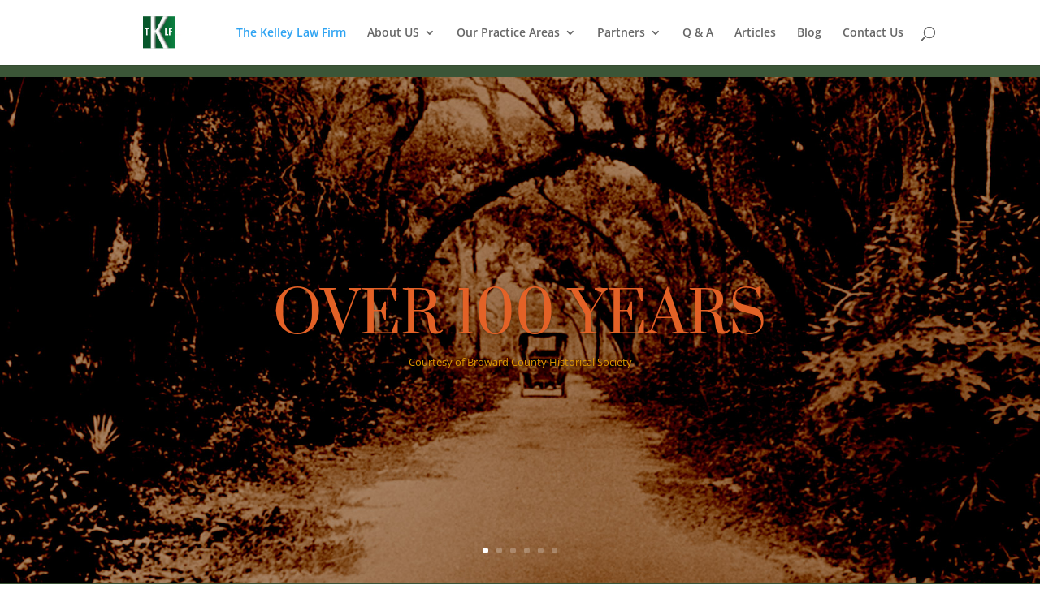

--- FILE ---
content_type: text/css
request_url: http://www.estatelaw.com/wp-content/et-cache/15/et-core-unified-deferred-15.min.css?ver=1720448815
body_size: 1298
content:
.et_pb_section_5.et_pb_section{padding-top:5px;padding-bottom:5px}.et_pb_section_6.et_pb_section{padding-top:0px;padding-bottom:0px}.et_pb_text_4{font-family:'Bodoni Moda',Georgia,"Times New Roman",serif}.et_pb_row_5.et_pb_row{padding-top:0px!important;padding-bottom:0px!important;margin-top:0px!important;margin-bottom:0px!important;padding-top:0px;padding-bottom:0px}.et_pb_text_5 h2{font-family:'Prata',Georgia,"Times New Roman",serif;font-size:48px;line-height:1.6em;text-align:center}.et_pb_text_5,.et_pb_text_12{margin-bottom:10px!important}.et_pb_divider_1,.et_pb_divider_2{max-width:70px}.et_pb_divider_1:before,.et_pb_divider_2:before{border-top-color:#ffa40d;border-top-width:3px}.et_pb_row_6,body #page-container .et-db #et-boc .et-l .et_pb_row_6.et_pb_row,body.et_pb_pagebuilder_layout.single #page-container #et-boc .et-l .et_pb_row_6.et_pb_row,body.et_pb_pagebuilder_layout.single.et_full_width_page #page-container #et-boc .et-l .et_pb_row_6.et_pb_row,.et_pb_row_7,body #page-container .et-db #et-boc .et-l .et_pb_row_7.et_pb_row,body.et_pb_pagebuilder_layout.single #page-container #et-boc .et-l .et_pb_row_7.et_pb_row,body.et_pb_pagebuilder_layout.single.et_full_width_page #page-container #et-boc .et-l .et_pb_row_7.et_pb_row{max-width:1280px}.et_pb_image_2,.et_pb_image_5,.et_pb_image_1,.et_pb_image_6,.et_pb_image_4,.et_pb_image_3{margin-bottom:30px!important;width:100%;max-width:100%!important;text-align:left;margin-left:0}.et_pb_image_1 .et_pb_image_wrap,.et_pb_image_2 .et_pb_image_wrap,.et_pb_image_3 .et_pb_image_wrap,.et_pb_image_6 .et_pb_image_wrap,.et_pb_image_4 .et_pb_image_wrap,.et_pb_image_5 .et_pb_image_wrap{box-shadow:0px 15px 60px 0px rgba(29,61,71,0.2)}.et_pb_image_3 .et_pb_image_wrap,.et_pb_image_3 img,.et_pb_image_6 .et_pb_image_wrap,.et_pb_image_6 img,.et_pb_image_5 .et_pb_image_wrap,.et_pb_image_5 img,.et_pb_image_2 .et_pb_image_wrap,.et_pb_image_2 img,.et_pb_image_4 .et_pb_image_wrap,.et_pb_image_4 img,.et_pb_image_1 .et_pb_image_wrap,.et_pb_image_1 img{width:100%}.et_pb_text_8,.et_pb_text_9,.et_pb_text_11,.et_pb_text_6{line-height:2em;font-size:16px;line-height:2em}.et_pb_text_8.et_pb_text a,.et_pb_text_11.et_pb_text a,.et_pb_text_10.et_pb_text a,.et_pb_text_9.et_pb_text a,.et_pb_text_7.et_pb_text a,.et_pb_text_6.et_pb_text a{color:#ffba60!important}.et_pb_text_9 h4,.et_pb_text_8 h4,.et_pb_text_10 h4,.et_pb_text_7 h4,.et_pb_text_11 h4,.et_pb_text_6 h4{font-family:'Roboto Slab',Georgia,"Times New Roman",serif;font-size:22px;line-height:1.8em}.et_pb_text_7{line-height:2em;font-size:16px;line-height:2em;padding-bottom:7px!important}.et_pb_text_10{line-height:2em;font-size:16px;line-height:2em;padding-bottom:3px!important}.et_pb_section_7.et_pb_section,.et_pb_section_8.et_pb_section{padding-top:0px;padding-bottom:0px;margin-bottom:0px}.et_pb_row_8.et_pb_row{padding-top:0px!important;padding-bottom:0px!important;padding-top:0px;padding-bottom:0px}.et_pb_text_12 h2{font-family:'Playfair Display',Georgia,"Times New Roman",serif;font-size:48px;line-height:1.6em;text-align:center}.et_pb_section_10.et_pb_section,.et_pb_section_9.et_pb_section{padding-top:230px;padding-bottom:0px}.et_pb_row_10.et_pb_row{padding-top:0px!important;padding-right:0px!important;padding-bottom:0px!important;padding-left:0px!important;padding-top:0px;padding-right:0px;padding-bottom:0px;padding-left:0px}.et_pb_row_10{box-shadow:0px -15px 60px 0px rgba(29,61,71,0.2)}.et_pb_contact_form_0.et_pb_contact_form_container h1,.et_pb_contact_form_0.et_pb_contact_form_container h2.et_pb_contact_main_title,.et_pb_contact_form_0.et_pb_contact_form_container h3.et_pb_contact_main_title,.et_pb_contact_form_0.et_pb_contact_form_container h4.et_pb_contact_main_title,.et_pb_contact_form_0.et_pb_contact_form_container h5.et_pb_contact_main_title,.et_pb_contact_form_0.et_pb_contact_form_container h6.et_pb_contact_main_title{font-family:'Prata',Georgia,"Times New Roman",serif;font-size:42px;line-height:1.4em}.et_pb_contact_form_0.et_pb_contact_form_container .input,.et_pb_contact_form_0.et_pb_contact_form_container .input::placeholder,.et_pb_contact_form_0.et_pb_contact_form_container .input[type=checkbox]+label,.et_pb_contact_form_0.et_pb_contact_form_container .input[type=radio]+label{font-size:16px}.et_pb_contact_form_0.et_pb_contact_form_container .input::-webkit-input-placeholder{font-size:16px}.et_pb_contact_form_0.et_pb_contact_form_container .input:-ms-input-placeholder{font-size:16px}.et_pb_contact_form_0.et_pb_contact_form_container .input::-moz-placeholder{font-size:16px}.et_pb_contact_form_0.et_pb_contact_form_container{background-color:rgba(255,255,255,0.95);padding-top:50px;padding-right:60px;padding-bottom:80px;padding-left:60px}.et_pb_contact_form_0.et_pb_contact_form_container .input,.et_pb_contact_form_0.et_pb_contact_form_container .input[type="checkbox"]+label i,.et_pb_contact_form_0.et_pb_contact_form_container .input[type="radio"]+label i{border-width:1px;border-style:solid;border-color:rgba(0,0,0,0.12)}body #page-container .et_pb_section .et_pb_contact_form_0.et_pb_contact_form_container.et_pb_module .et_pb_button{color:rgba(0,0,0,0.8)!important;border-width:12px!important;border-color:#ffba60;border-radius:0px;letter-spacing:4px;font-size:14px;font-weight:700!important;text-transform:uppercase!important;background-color:#ffba60!important}body #page-container .et_pb_section .et_pb_contact_form_0.et_pb_contact_form_container.et_pb_module .et_pb_button:hover:after{margin-left:.3em;left:auto;margin-left:.3em;opacity:1}body #page-container .et_pb_section .et_pb_contact_form_0.et_pb_contact_form_container.et_pb_module .et_pb_button:after{line-height:inherit;font-size:inherit!important;margin-left:-1em;left:auto;font-family:ETmodules!important;font-weight:400!important}.et_pb_contact_form_0 .input,.et_pb_contact_form_0 .input[type="checkbox"]+label i,.et_pb_contact_form_0 .input[type="radio"]+label i{background-color:rgba(0,0,0,0)}.et_pb_divider_2.et_pb_module,.et_pb_divider_1.et_pb_module{margin-left:auto!important;margin-right:auto!important}@media only screen and (max-width:980px){.et_pb_text_5 h2,.et_pb_text_12 h2{font-size:40px}.et_pb_image_5,.et_pb_image_6,.et_pb_image_2,.et_pb_image_4,.et_pb_image_3,.et_pb_image_1{text-align:center;margin-left:auto;margin-right:auto}body #page-container .et_pb_section .et_pb_contact_form_0.et_pb_contact_form_container.et_pb_module .et_pb_button:after{line-height:inherit;font-size:inherit!important;margin-left:-1em;left:auto;display:inline-block;opacity:0;content:attr(data-icon);font-family:ETmodules!important;font-weight:400!important}body #page-container .et_pb_section .et_pb_contact_form_0.et_pb_contact_form_container.et_pb_module .et_pb_button:before{display:none}body #page-container .et_pb_section .et_pb_contact_form_0.et_pb_contact_form_container.et_pb_module .et_pb_button:hover:after{margin-left:.3em;left:auto;margin-left:.3em;opacity:1}}@media only screen and (max-width:767px){body #page-container .et_pb_section .et_pb_contact_form_0.et_pb_contact_form_container.et_pb_module .et_pb_button:after{line-height:inherit;font-size:inherit!important;margin-left:-1em;left:auto;display:inline-block;opacity:0;content:attr(data-icon);font-family:ETmodules!important;font-weight:400!important}body #page-container .et_pb_section .et_pb_contact_form_0.et_pb_contact_form_container.et_pb_module .et_pb_button:before{display:none}body #page-container .et_pb_section .et_pb_contact_form_0.et_pb_contact_form_container.et_pb_module .et_pb_button:hover:after{margin-left:.3em;left:auto;margin-left:.3em;opacity:1}}